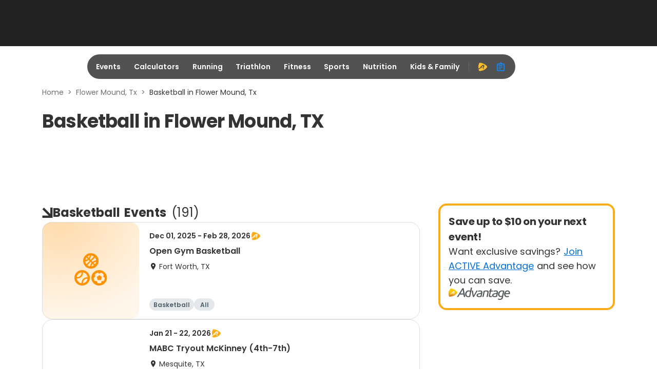

--- FILE ---
content_type: application/javascript; charset=utf-8
request_url: https://fundingchoicesmessages.google.com/f/AGSKWxW1gD_mHUbrakj6LXR_CZxEOSQq9kziXua4PwvR5QfaTSmu5QF-btTMqNFAq9Wjvw4nsNSM57KEEQir3FKUEhd07_suP96unXSjhqOb7jSyzAPYICck3rGqENXNdGd57If5vKxbrsVj4T6Bt_TBig7Kys0ccp5eKviRUpuVhEIv6wmdqhE5s65005jB/_/ad-skyscraper..adspace./adGpt./ad_render_.org/ad-
body_size: -1290
content:
window['5c54e55a-916e-4846-9c28-3f8535f20aab'] = true;